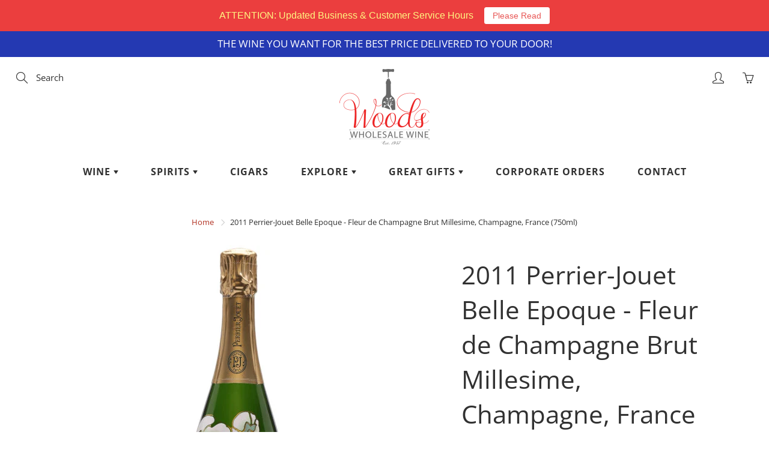

--- FILE ---
content_type: text/plain; charset=utf-8
request_url: https://productoptions.w3apps.co/api/imagecustomizer?productID=4343782899825&shopName=maria-hadrout-com&callback=jQuery110108909507046957645_1768663855835&_=1768663855837
body_size: -38
content:
jQuery110108909507046957645_1768663855835("{}")

--- FILE ---
content_type: application/javascript; charset=utf-8
request_url: https://www.woodswholesalewine.com/products/2013-perrier-jouet-belle-epoque-fleur-de-champagne-brut-millesime-champagne-france-750ml.json?callback=jQuery110108909507046957645_1768663855835&_=1768663855836
body_size: 954
content:
/**/jQuery110108909507046957645_1768663855835({"product":{"id":4343782899825,"title":"2011 Perrier-Jouet Belle Epoque - Fleur de Champagne Brut Millesime, Champagne, France (750ml)","body_html":"\u003cp\u003e\u003cstrong\u003eTASTING NOTES:;\u003c\/strong\u003e\u003c\/p\u003e\n\u003cp\u003e\u003cmeta charset=\"UTF-8\"\u003e\u003cspan\u003ePale gold in colour, with subtle glints of apple green, Perrier-Jouët Belle Epoque 2011 gives full expression to the aromas of white fruit and flowers characteristic of this alluring, harmonious champagne. An overriding impression of delicacy and elegance lingers into the impressively long finish, with its distinctive combination of freshness and finesse. Ideally served at around 12°C, Perrier-Jouët Belle Epoque 2013 may be enjoyed as an aperitif or paired with fine fish such as Dover sole or grilled turbot.\u003c\/span\u003e\u003c\/p\u003e\n\u003cp\u003eAccording to Hervé Deschamps, Cellar Master of Maison Perrier-Jouët: “Perrier-Jouët Belle Epoque 2013 is a captivating expression of a true icon – a rare and elegant champagne that celebrates the art of vintage and the excellence of the Perrier-Jouët vineyard.”\u003cbr\u003eBlend: 50% Chardonnay, 45% Pinot Noir, 5% Meunier\u003c\/p\u003e","vendor":"RNDC","product_type":"Wine","created_at":"2019-11-19T16:27:37-05:00","handle":"2013-perrier-jouet-belle-epoque-fleur-de-champagne-brut-millesime-champagne-france-750ml","updated_at":"2026-01-17T10:30:58-05:00","published_at":"2023-02-01T09:33:50-05:00","template_suffix":"","published_scope":"global","tags":"2011, 750ml, Brut, Champagne, France, GMC, Rated, Sparkling, StoreStock, Wine, Year_2011","variants":[{"id":31164905783409,"product_id":4343782899825,"title":"Default Title","price":"138.94","sku":"I 4C\/ I 3A","position":1,"inventory_policy":"deny","compare_at_price":"189.99","fulfillment_service":"manual","inventory_management":"shopify","option1":"Default Title","option2":null,"option3":null,"created_at":"2019-11-19T16:27:38-05:00","updated_at":"2026-01-17T10:30:58-05:00","taxable":true,"barcode":"","grams":1361,"image_id":null,"weight":3.0,"weight_unit":"lb","inventory_quantity":0,"old_inventory_quantity":0,"requires_shipping":true,"quantity_rule":{"min":1,"max":null,"increment":1},"price_currency":"USD","compare_at_price_currency":"USD","quantity_price_breaks":[]}],"options":[{"id":5642665132145,"product_id":4343782899825,"name":"Title","position":1,"values":["Default Title"]}],"images":[{"id":13697413087345,"product_id":4343782899825,"position":1,"created_at":"2019-12-26T10:54:55-05:00","updated_at":"2019-12-26T10:54:55-05:00","alt":null,"width":600,"height":600,"src":"https:\/\/cdn.shopify.com\/s\/files\/1\/0566\/6837\/products\/PJBESq.jpg?v=1577375695","variant_ids":[]}],"image":{"id":13697413087345,"product_id":4343782899825,"position":1,"created_at":"2019-12-26T10:54:55-05:00","updated_at":"2019-12-26T10:54:55-05:00","alt":null,"width":600,"height":600,"src":"https:\/\/cdn.shopify.com\/s\/files\/1\/0566\/6837\/products\/PJBESq.jpg?v=1577375695","variant_ids":[]}}})